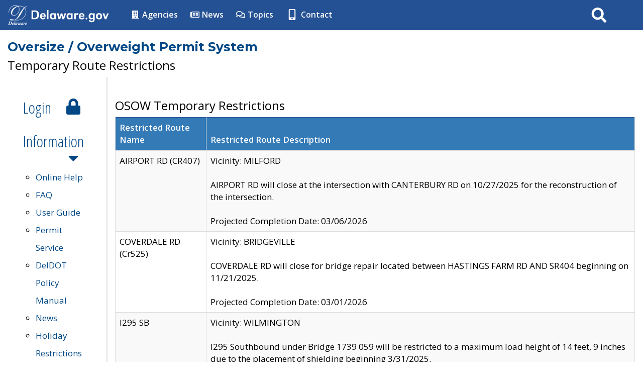

--- FILE ---
content_type: text/html; charset=UTF-8
request_url: https://deldot.gov/osow/application/temprestrictions;jsessionid=PXoLk4uC0ISLkak7bpGC5gcvw4huJY2GrF6fVttqM7B4BcvYBLMh!-1621779231
body_size: 42538
content:

<!-- TURN CLF FEATURES ON/OFF BY CHANGING VALUE TO "On" or "Off" -->











<!-- ENTER PAGE TITLE BELOW BY CHANGING VALUE TO THE PAGE TITLE (This will auto-populate the Title Tag and Page Titles)-->


<!--DO NOT MODIFY BELOW - FOR DYNAMIC CONTENT-->

	
	
	
 <!--DO NOT MODIFY ABOVE - FOR DYNAMIC CONTENT-->
<!DOCTYPE html>
<html lang="en">
<head>
    <meta charset="utf-8">
    <meta http-equiv="X-UA-Compatible" content="IE=edge">
	<meta http-equiv="Cache-Control" content="no-cache, no-store, must-revalidate" />
	<meta http-equiv="Pragma" content="no-cache" />
	<meta http-equiv="Expires" content="0" />
    <meta name="viewport" content="width=device-width, initial-scale=1.0">

    <!-- description and page title -->
    <meta name="description" CONTENT="  Oversize / Overweight Permit System , DelDOT, Delaware Department of Transportation, Delaware">
    <meta name="author" content="The State of Delaware - Department Of Transportation">
<title>  Oversize / Overweight Permit System  - Delaware Department of Transportation - State of Delaware</title>
    <!-- Header Include File -->
    <!-- Favorites Icon -->
        <link rel="shortcut icon" type="image/x-icon" href="/CLF4/agency/img/favicon.ico">

    <!-- Bookmarklets Icon -->
    	<link rel="apple-touch-icon" sizes="57x57" href="/CLF4/agency/img/apple-icon-57x57.png">
    <link rel="apple-touch-icon" sizes="60x60" href="/CLF4/agency/img/apple-icon-60x60.png">
    <link rel="apple-touch-icon" sizes="72x72" href="/CLF4/agency/img/apple-icon-72x72.png">
    <link rel="apple-touch-icon" sizes="76x76" href="/CLF4/agency/img/apple-icon-76x76.png">
    <link rel="apple-touch-icon" sizes="114x114" href="/CLF4/agency/img/apple-icon-114x114.png">
    <link rel="apple-touch-icon" sizes="120x120" href="/CLF4/agency/img/apple-icon-120x120.png">
    <link rel="apple-touch-icon" sizes="144x144" href="/CLF4/agency/img/apple-icon-144x144.png">
    <link rel="apple-touch-icon" sizes="152x152" href="/CLF4/agency/img/apple-icon-152x152.png">
    <link rel="apple-touch-icon" sizes="180x180" href="/CLF4/agency/img/apple-icon-180x180.png">
    <link rel="icon" type="image/png" sizes="192x192" href="/CLF4/agency/img/android-icon-192x192.png">
    <link rel="icon" type="image/png" sizes="32x32" href="/CLF4/agency/img/favicon-32x32.png">
    <link rel="icon" type="image/png" sizes="96x96" href="/CLF4/agency/img/favicon-96x96.png">
    <link rel="icon" type="image/png" sizes="16x16" href="/CLF4/agency/img/favicon-16x16.png">
    <link rel="manifest" href="/CLF4/agency/img/manifest.json">
    <meta name="msapplication-TileColor" content="#ffffff">
    <meta name="msapplication-TileImage" content="/CLF4/agency/img/ms-icon-144x144.png">
    <meta name="theme-color" content="#ffffff">

    <!-- Core CSS
    ================================================== -->
	    <!-- Bootstrap Core CSS CDN -->
	<!--<link href="//maxcdn.bootstrapcdn.com/bootstrap/3.3.7/css/bootstrap.min.css" rel="stylesheet" integrity="sha384-BVYiiSIFeK1dGmJRAkycuHAHRg32OmUcww7on3RYdg4Va+PmSTsz/K68vbdEjh4u" crossorigin="anonymous">-->
	<link href="/CLF4/state/css/bootstrap.css" rel="stylesheet">

    <!-- Custom Styles for Header and Footer CLF4 -->
    <link href="/CLF4/state/css/CLF_styles.css" rel="stylesheet" type='text/css'>

    <!-- Retina Display LESS Styles -->
    <link href="/CLF4/state/css/retina.less" rel="stylesheet" type='text/css'>

    <!-- CSS Animations Styles -->
    <link href="/CLF4/state/css/animate.min.css" rel="stylesheet" type='text/css'>

    <!-- Body Font Styles (From Google.com/fonts) -->
	   <link href='//fonts.googleapis.com/css?family=Open+Sans:300,400,600' rel='stylesheet' type='text/css'>
   <link href='//fonts.googleapis.com/css?family=Open+Sans+Condensed:300' rel='stylesheet' type='text/css'>
   <link href='//fonts.googleapis.com/css?family=Montserrat:400,700' rel='stylesheet' type='text/css'>

    <!-- Core JavaScript
    ================================================== -->
	    <script src="https://code.jquery.com/jquery-3.7.1.min.js" integrity="sha256-/JqT3SQfawRcv/BIHPThkBvs0OEvtFFmqPF/lYI/Cxo=" crossorigin="anonymous"></script>
    <script src="/CLF4/state/js/jquery.easing.1.3.js"></script>
    <script src="/CLF4/state/js/jquery.smooth-scroll.min.js"></script>
    <script src="/CLF4/state/js/jquery.inview.min.js"></script>
    <script src="https://code.jquery.com/jquery-migrate-1.4.1.min.js" integrity="sha256-SOuLUArmo4YXtXONKz+uxIGSKneCJG4x0nVcA0pFzV0="crossorigin="anonymous"></script>
    <!-- ready scripts -->
    <!--[if IE 9]>
    <script src="/CLF4/state/js/ready_ie9.js"></script>
    <![endif]-->

    <!--[if !IE]> -->
    <script src="/CLF4/state/js/ready.js"></script>
    <script src="/CLF4/agency/js/agencyready.js"></script>
    <!-- <![endif]-->
	
    <!-- Bootstrap Core JS CDN -->
	<script src="//maxcdn.bootstrapcdn.com/bootstrap/3.3.7/js/bootstrap.min.js" integrity="sha384-Tc5IQib027qvyjSMfHjOMaLkfuWVxZxUPnCJA7l2mCWNIpG9mGCD8wGNIcPD7Txa" crossorigin="anonymous"></script>

    <!-- Read Speaker -->
    <!--<script src="http://f1.na.readspeaker.com/script/7262/ReadSpeaker.js?pids=embhl" type="text/javascript"></script>-->
	
    <!-- Font Awesome Icons -->
	<!--<script src="//use.fontawesome.com/286d1d04da.js"></script> Changed by GIC 05/24/2018 - see new code below-->
	<!--<script>FontAwesomeConfig = { searchPseudoElements: true };</script>-->
	<!-- Font Awesome Icons -->
	<script src="https://use.fontawesome.com/releases/v5.1.0-6/js/all.js"></script>
	<script src="https://use.fontawesome.com/releases/v5.1.0-6/js/v4-shims.js"></script>
	<script src="/CLF4/agency/js/cacheBuster.js"></script>
	<script src="/CLF4/agency/js/deldot-svg-inline.js"></script>

<!-- BEGIN GOOGLE ANALYTICS CODE /* Do Not Remove */ -->
    
<!--<script>
  (function(i,s,o,g,r,a,m){i['GoogleAnalyticsObject']=r;i[r]=i[r]||function(){
  (i[r].q=i[r].q||[]).push(arguments)},i[r].l=1*new Date();a=s.createElement(o),
  m=s.getElementsByTagName(o)[0];a.async=1;a.src=g;m.parentNode.insertBefore(a,m)
  })(window,document,'script','//www.google-analytics.com/analytics.js','ga');

  ga('create', 'UA-8422512-1', 'auto');
  ga('send', 'pageview');

</script>-->


<!-- Google tag (gtag.js) -->
<script async src="https://www.googletagmanager.com/gtag/js?id=UA-8422512-1"></script>
<script>
    window.dataLayer = window.dataLayer || [];

    function gtag() {
        dataLayer.push(arguments);
    }

    gtag('js', new Date());

    gtag('config', 'UA-8422512-1');
</script>
<!-- END GOOGLE ANALYTICS CODE /* Do Not Remove */ -->

    <!-- Custom Styles for Agency Web Page -->
        <link href="/CLF4/agency/css/CLF_agency_styles.css" rel="stylesheet" type="text/css">
    
	<link href="/CLF4/agency/css/CLF4-FeatureSwitches/agencyAlertBar.css" rel="stylesheet">



	<link href="/CLF4/agency/css/CLF4-FeatureSwitches/agencyTopNav.css" rel="stylesheet">



	<link href="/CLF4/agency/css/CLF4-FeatureSwitches/agencyBanner.css" rel="stylesheet">







	<link href="/CLF4/agency/css/CLF4-FeatureSwitches/agencyPageBanner.css" rel="stylesheet">



	<link href="/CLF4/agency/css/CLF4-FeatureSwitches/agencyFullPageWidth.css" rel="stylesheet">















	
	
	<link href="/CLF4/agency/css/CLF4-FeatureSwitches/agencyRtNav.css" rel="stylesheet">










	<link rel="stylesheet" href="/CLF4/agency/css/print.css" type="text/css" media="print"> 
<!--ENTER CUSTOM PAGE CSS/JS NEEDED WITHIN HEAD TAG -->
<script type="text/javascript" src="/osow/ruxitagentjs_ICA7NVfhqrux_10327251022105625.js" data-dtconfig="app=ea7c4b59f27d43eb|owasp=1|featureHash=ICA7NVfhqrux|rdnt=1|uxrgce=1|cuc=ft49kqy1|mel=100000|expw=1|dpvc=1|md=mdcc1=a.appMainClientUser|lastModification=1765212306081|tp=500,50,0|srbbv=2|agentUri=/osow/ruxitagentjs_ICA7NVfhqrux_10327251022105625.js|reportUrl=/osow/rb_bf23305efg|rid=RID_-373778912|rpid=997532156|domain=deldot.gov"></script><link rel="stylesheet" type="text/css" href="/CLF4Apps/osow/css/osow.css">
<link rel="stylesheet" href="/CLF4Apps/osow/css/form.css">
<link rel="stylesheet" href="/CLF4/agency/js/plugins/tooltip/tooltip.css" >
<script type="text/javascript" src="/CLF4/agency/js/plugins/tooltip/tooltip.js"></script>
<script type="text/javascript" src="/CLF4Apps/osow/js/divToggle.js"></script>
<script type="text/javascript" src="/CLF4Apps/osow/js/initcleanup.js"></script>
<link rel="stylesheet" type="text/css" href="/CLF4Apps/osow/plugins/calendar/calendar-system-modified.css">
<script type="text/javascript" src="/CLF4Apps/osow/plugins/calendar/calendar-modified.js"></script>
<script type="text/javascript" src="/CLF4Apps/osow/plugins/calendar/calendar-en.js"></script>
<script type="text/javascript" src="/CLF4Apps/osow/plugins/calendar/calendar-setup.js"></script>
<script type="text/javascript" src="/CLF4Apps/osow/plugins/calendar/calendar-handler.js"></script>
<!--END CUSTOM PAGE CSS/JS NEEDED WITHIN HEAD TAG -->
</head>
<body onunload="_cleanup();" onLoad="_init();">
<!--FOR SCREEN READERS TO SKIP TO CONTENT-->
<!--<a href="#main_header" class="sr-only">Skip to main content</a>-->
<a class="skip-main" href="#main_header">Skip to Content</a>
<a class="skip-main" href="#agencyFooter">Skip to Navigation</a>
<!--END FOR SCREEN READERS TO SKIP TO CONTENT-->

<!-- BEGIN GOOGLE ANALYTICS TAG MANAGER /* Do Not Remove */ -->
 
<!-- Google Tag Manager -->
<noscript><iframe src="//www.googletagmanager.com/ns.html?id=GTM-TV6ZHP"
height="0" width="0" style="display:none;visibility:hidden"></iframe></noscript>
<script>(function(w,d,s,l,i){w[l]=w[l]||[];w[l].push({'gtm.start':
new Date().getTime(),event:'gtm.js'});var f=d.getElementsByTagName(s)[0],
j=d.createElement(s),dl=l!='dataLayer'?'&l='+l:'';j.async=true;j.src=
'//www.googletagmanager.com/gtm.js?id='+i+dl;f.parentNode.insertBefore(j,f);
})(window,document,'script','dataLayer','GTM-TV6ZHP');</script>
<!-- End Google Tag Manager -->

<!-- END GOOGLE ANALYTICS TAG MANAGER /* Do Not Remove */ -->

<!-- BEGIN STATE FIXED MAIN NAV BAR /* Do Not Modify */ -->
    <!-- Fixed navbar -->
    <div class="navbar navbar-default navbar-fixed-top" role="navigation">
      <div class="container-nav">
        <div class="navbar-header">
          <a href="http://delaware.gov" target="_blank"><img src="/CLF4/state/img/delaware_global_d.png" alt="The Delaware.gov logo" class="border_none delaware_d_logo" /></a>
          <a href="http://delaware.gov" target="_blank"><img src="/CLF4/state/img/delaware_global_text.png" alt="Delaware.gov - The Offical Website of the First State" class="border_none delaware_text" /></a>
        </div>
        <ul class="nav masthead-nav hidden-xs">
          <li><a href="http://delaware.gov/topics/agencylist_alpha" target="_blank"><i class="fa fa-building fa-fw"></i> Agencies</a></li>
          <li><a href="http://news.delaware.gov" target="_blank"><i class="fa fa-newspaper-o fa-fw"></i> News</a></li>
          <li><a href="http://delaware.gov/topics" target="_blank"><i class="fa fa-comments-o fa-fw"></i> Topics</a></li>
          <li><a href="http://delaware.gov/help/degov-contact.shtml" target="_blank"><i class="fa fa-mobile fa-fw fa-lg"></i> Contact</a></li>
        </ul>

    <!--[if !IE 8]><!-->
        <div id="sb-search-main" class="sb-search-main pull-right">
            <form id="search_form" name="search_form" role="search" action="/search/" method="post" >
                <input class="sb-search-main-input" placeholder="Search DelDOT" type="text" value="" name="search-main" id="search-main" />
                <label for="search-main">Search</label>
                <input class="sb-search-main-submit" name="searchButton" id="searchButton" type="submit" value="Search" />
                <span class="sb-icon-main-search"><i class="fa fa-search fa-fw"></i></span>
            </form>
        </div>
        <!--<![endif]-->

        <!--[if IE 8 ]>
        <div id="sb-search-main" class="sb-search-main pull-right">
            <form action="/search/" method="post" >
                <input class="sb-search-main-input" placeholder="Search for DelDOT" type="text" value="" name="search-main" id="search-main" />
                <label for="search-main">Search</label>
                <input class="sb-search-main-submit" type="submit" value="" />
                <span class="sb-icon-main-search"><i class="fa fa-search fa-fw"></i></span>
            </form>
        </div>
        <![endif]-->
      </div>
    </div>
<!-- END STATE FIXED MANIN NAV BAR /* Do Not Modify */  -->

<!-- EMERGENCY NOTIFICATION SYSTEM (ENS) AREA -->
<!-- Uncomment to use this section to use in emergency situations, when finished comment it out again to make it disappear -->

<!--DO NOT EDIT THE LINE ABOVE-->


<!--DO NOT EDIT THE LINE BELOW-->

<div id="ens" class="alert notifications">
    <div class="container" id="pageBanner">
        <div class="col-xs-9 ticker">
            <ul class="advisories">
            
            </ul>
        </div>
        <div class="col-xs-2 notification-count"></div>
       <!--<div class="col-xs-1"> <a class="close" data-dismiss="alert" aria-label="Close"><span aria-hidden="true"><i class="fa fa-times fa-fw" style="color:#fff!important;vertical-align:sub;"></i></span></a></div>-->
       </div>

</div>

<div id="events-notifications" class="events notifications">
    <div class="container" id="eventBanner">
        <div class="col-xs-12">
            <ul class="special-events">
            
            </ul>
        </div>
    </div>

</div>
<!-- END EMERGENCY NOTIFICATION AREA -->

<!-- AGENCY TOP NAVIGATION -->
  <div id="cssmenuTop" data-spy="affix" data-offset-top="60" class="affix">
  <div id="cssmenu">
    <ul>
      <li class="ui-icon-home"><a href="/"><img id="menuLogo" src="/CLF4/agency/img/logo/DelDOT_Logo.svg" alt="Delaware Department of Transportation (DelDOT)" class="nav_logo deldot-svg" /><span class="nav_home">DelDOT Home</span></a></li>
      <li class="ui-tabs-nav has-sub"><a title="About">About</a>
        <ul>
          <!--<li><a href="/About/secretary/index.shtml">Secretary</a></li>-->
          <li><a href="/About/deldot/index.shtml?dc=history">History</a></li>
          <li><a href="/About/deldot/index.shtml">Mission/Vision</a></li>
          <li><a href="/About/deldot/index.shtml?dc=excellence">Excellence</a></li>
          <li><a href="/About/divisions/index.shtml">Divisions</a></li>
          <li><a href="/About/secretary/">DelDOT Leadership</a></li>
          <li><a href="/About/employment/index.shtml">Employment</a></li>
		  <li><a href="/About/faqs/index.shtml">FAQ's</a></li>
          <li><a href="/About/contact_info/index.shtml#horizontalTab2">Offices</a></li>
		  <li><a href="/About/workers_memorial/index.shtml">Workers Memorial</a></li>
        </ul>
      </li>
      <li class="ui-tabs-nav has-sub"><a title="Citizen">Citizen</a>
        <ul>
          <li><a href="/About/news/index.shtml">News</a></li>
          <li><a href="https://deldot.gov/About/publicevents/workshops/">Public Meetings/Workshops</a></li>
          <li><a href="/map/">Travel Map</a></li>
		  <li><a href="/Traffic/travel_advisory/index.shtml">Live Traffic</a></li>
		  <li><a href="/About/faqs/index.shtml">FAQ's</a></li>
          <li><a href="/Programs/index.shtml">Programs</a></li>
          <li><a href="/information/projects/">Projects</a></li>
          <li><a href="/Publications/index.shtml">Publications</a></li>
          <li><a href="/feedback/">Comment Form</a></li>
       
        </ul>
      </li>
      <li class="ui-tabs-nav has-sub"><a title="Business">Business</a>
        <ul>
          <li><a href="/Business/index.shtml">Doing Business</a></li>
		  <li><a href="/About/news/index.shtml">News</a></li>
          <li><a href="/Programs/index.shtml">Programs</a></li>
          <li><a href="/information/projects/">Projects</a></li>
          <li><a href="/Publications/index.shtml">Publications</a></li>
          <li><a href="/Business/bids/index.shtml?dc=const_proj_bid_info">Bids</a></li>
		  <li><a href="/Traffic/index.shtml">Traffic</a></li>
        </ul>
      </li>
      <li class="ui-tabs-nav has-sub"><a title="Service">Services</a>
		<ul>
		  <li><a href="/OnlineServices/index.shtml">Online Services</a></li>
		</ul>
	  </li>
    <li class="ui-tabs-nav has-sub"><a title="Employment">Employment</a>
      <ul>
        <li><a href="https://www.jobapscloud.com/DE/?Keyword=&Loc=&DeptNumber=5500&OccList=&JobType=&KeywordFullText=0">DelDOT Current Job Postings</a></li>
        <li><a href="https://deldot.gov/About/employment/index.shtml?dc=recruitment">Engineering Career Opportunities</a></li>
        <li><a href="https://www.jobapscloud.com/DE/sup/bulpreview.asp?R1=010523&R2=MXCC14&R3=550800">Engineering Internship</a></li>
        <li><a href="https://deldot.gov/About/employment/index.shtml?dc=career">Exciting Careers in Transportation</a></li>
        <li><a href="/Business/snowIce/index.shtml">Snow & Ice Maintenance Program</a></li>
        <li><a href="/About/employment/index.shtml">Employment Resources</a></li>
      </ul>
    </li>
      <li class="ui-tabs-nav has-sub"><a title="Contact">Contacts</a>
        <ul>
          <li><a href="/About/contact_info/index.shtml">Contacts</a></li>
          <li><a href="/OnlineServices/foia/index.shtml">FOIA</a></li>
        </ul>
      </li>
	  <li class="ui-tabs-nav"><a class="gtranslate" href="#">Translate</a></li>
    </ul>
  <div id="agencyitems">
      <a href="http://delaware.gov"><img src="/CLF4/state/img/delaware_global_d_blue.png" class="logo_fade hidden-xs" alt="Delaware 'D' logo" />
      <img src="/CLF4/state/img/delaware_global_text_blue.png" class="delaware_fade" alt="Delaware.gov logo" /></a>
      <p class="menu_text">DelDOT Menu</p>

    <!--[if !IE 8]><!-->
      <div id="sb-search" class="sb-search pull-right">
        <form id="agency-search" name="agency-search" role="search">
          <input class="sb-search-input" placeholder="Search for agencies, services, and more..." type="text" value="" name="agency-search-main" id="agency-search-main" />
          <label>Search</label>
          <input class="sb-search-submit" name="agencySearchButton" id="agencySearchButton" type="submit" value="Search" />
          <span class="sb-icon-search"><i class="fa fa-search fa-fw"></i></span>
        </form>
      </div>
    
      <!--<![endif]-->   
    
      <!--[if IE 8 ]>
      <div id="sb-search" class="sb-search pull-right">
        <form>
          <input class="sb-search-input" placeholder="Search for agencies, services, and more..." type="text" value="" name="search" id="search" />
          <label>Search</label>
          <input class="sb-search-submit" type="submit" value="" />
          <span class="sb-icon-search"><i class="fa fa-search fa-fw"></i></span>
        </form>
      </div>
      <![endif]-->
    </div>
  </div>
<!-- AGENCY NAME -->

  <div class="agency-name">
	<h4 class="deldot-blue">Delaware Department of Transportation</h4>
  </div>

<!-- END AGENCY NAME -->
</div>

<div class="offset-div"></div>
<!-- END AGENCY TOP NAVIGATION -->

<!-- BEGIN BANNER IMAGE -->
<div id="agencyBanner" class="hero-image">
  <div class="hero-text">
    <!--<h1 class="animated fadeInDownBig">Excellence in Transportation</h1>
	<h3><span class="animated zoomIn delay-1250">Every Trip</span> <span class="animated zoomIn delay-1750">&diams; Every Mode</span> <span class="animated zoomIn delay-2500">&diams; Every Dollar</span> <span class="animated zoomIn delay-3250">&diams; Everyone</span></h3>-->
  </div>
</div>
<!-- END BANNER IMAGE -->

<!-- BEGIN GOOGLE TRANSLATE -->
<div id="gtranslate" class="alert alert-warning" style="display: none;">
<a href="#" type="button" class="close gtranslate" aria-label="Close"><span aria-hidden="true"><i class="fa fa-times fa-fw"></i></span></a>
<div id="google_translate_element"></div>
</div>
<script type="text/javascript">
	function googleTranslateElementInit() {
	  new google.translate.TranslateElement({pageLanguage: 'en', layout: google.translate.TranslateElement.FloatPosition.TOP_LEFT, autoDisplay: true}, 'google_translate_element');
}
</script><script type="text/javascript" src="//translate.google.com/translate_a/element.js?cb=googleTranslateElementInit"></script>


<!-- END GOOGLE TRANSLATE -->
<!-- B E G I N M A I N C O N T E N T -->
<!--Begin Page Title NOTE: Enter title at top of code - Do Not Modify Below-->
<div class="container" id="main_header">
<div class="row osowTop">
<div><h1>  Oversize / Overweight Permit System </h1></div>
<div id="lftTop" class="col-md-4 ">
<div> <header>
<h3> Temporary Route Restrictions </h3>
</header>
</div>
</div>
<div id="ctrTop" class="col-md-4 text-center">
</div>
<div id="rtTop" class="col-md-4 text-right">
</div>
</div>
</div>
<!--End Page Title NOTE: Enter title at top of code - Do Not Modify Above-->
<!-- BEGIN PAGE BANNER IMAGE -->
<div class="container" id="pageBanner">
	<!--<img class="img-responsive" src="http://placehold.it/1170x300" />-->
</div>
<!-- END PAGE BANNER IMAGE -->

<div class="container" id="main_content"><!-- BEGIN MAIN CONTENT CONTAINER -->
    <div class="row">
<!-- BEGIN: SITE NAVIGATION -->
<div class="col-md-2" id="leftCol" >
<div class="panel-group" id="accordion">
<div class="panel sectionmenu_panel">
<div class="panel-heading">
<h2 class="panel-title"><a data-toggle="collapse" data-parent="#accordion" data-target="#collapseOne" class="agency_nav" >
<strong><i class="fa fa-align-justify fa-fw fa-1x" aria-hidden="true"></i>
Menu </strong></a></h2>
</div>
<div id="collapseOne" >
<div class="panel-body" id="clf_nav">
<ul class="nav nav-stacked nav-pills-clf" id="agency_sidebar">
<li><a href="/osow/application/login"><h2>Login <i class="fa fa-lock fa-fw fa-pull-right" aria-hidden="true"></i></h2></a></li>
<li class="toplevel"><a data-toggle="collapse" data-parent="#sidebar" href="#InformationMenu"><h2>Information <i class="fa fa-caret-down fa-fw fa-pull-right" aria-hidden="true"></i></h2></a>
<ul id="InformationMenu" >
<li><a title="Hauling Permits Online Help" href="/osow/application/help;jsessionid=_n31TIM1rX7wALmdvrw_uh1BwA76W_EcQ5D6IETHTy9y4AoMyQYF!-1134157231">Online Help</a><br/> </li>
<li><a title="Frequently Asked Questions" href="/osow/application/faq;jsessionid=_n31TIM1rX7wALmdvrw_uh1BwA76W_EcQ5D6IETHTy9y4AoMyQYF!-1134157231">FAQ</a><br/></li>
<li><a title="User Guide" href="/osow/application/guide;jsessionid=_n31TIM1rX7wALmdvrw_uh1BwA76W_EcQ5D6IETHTy9y4AoMyQYF!-1134157231">User Guide</a><br/></li>
<li><a title="Permit Service" href="/osow/application/permitservice;jsessionid=_n31TIM1rX7wALmdvrw_uh1BwA76W_EcQ5D6IETHTy9y4AoMyQYF!-1134157231">Permit Service</a><br/></li>
<li><a title="DelDOT Policy Manual" href="/osow/application/policy;jsessionid=_n31TIM1rX7wALmdvrw_uh1BwA76W_EcQ5D6IETHTy9y4AoMyQYF!-1134157231">DelDOT Policy Manual</a><br/></li>
<li><a title="News" href="/osow/application/news;jsessionid=_n31TIM1rX7wALmdvrw_uh1BwA76W_EcQ5D6IETHTy9y4AoMyQYF!-1134157231">News</a><br/></li>
<li><a title="Holiday Restrictions" href="/osow/application/holiday/restrictions;jsessionid=_n31TIM1rX7wALmdvrw_uh1BwA76W_EcQ5D6IETHTy9y4AoMyQYF!-1134157231">Holiday Restrictions</a><br/></li>
<li><a href="https://deldot.gov/bridgerestrictions/index.shtml" target="BridgeRestrictions">Bridge Restrictions</a><br></li>
<li><a title="Permanent Route Restrictions" href="/osow/application/permrestrictions;jsessionid=_n31TIM1rX7wALmdvrw_uh1BwA76W_EcQ5D6IETHTy9y4AoMyQYF!-1134157231">Permanent Route Restrictions</a><br/></li>
<li><a title="Temporary Route Restrictions" href="/osow/application/temprestrictions;jsessionid=_n31TIM1rX7wALmdvrw_uh1BwA76W_EcQ5D6IETHTy9y4AoMyQYF!-1134157231">Temporary Route Restrictions</a><br/></li>
<li><a title="State Police Escort Information" href="/osow/application/dspescort;jsessionid=_n31TIM1rX7wALmdvrw_uh1BwA76W_EcQ5D6IETHTy9y4AoMyQYF!-1134157231">DSP Escort Information</a><br /></li>
<li><a title="Fillable Forms" href="/osow/application/forms;jsessionid=_n31TIM1rX7wALmdvrw_uh1BwA76W_EcQ5D6IETHTy9y4AoMyQYF!-1134157231">Forms</a><br /></li>
<li><a title="Contact Us" href="/osow/application/contactus;jsessionid=_n31TIM1rX7wALmdvrw_uh1BwA76W_EcQ5D6IETHTy9y4AoMyQYF!-1134157231">Contact Us</a><br/></li>
</ul>
</li>
</ul>
</div>
</div>
</div>
</div>
<br />
</div>
<script>
$(document).ready(function() {
/*if ($(window).width() > 768) {
$(document).ready(function() {
$('#Tools').collapse('show');
$('#Administration').collapse('show');
$('#InformationMenu').collapse('show');
});
} else {*/
if ($(window).width() < 768) {
$(document).ready(function() {
$('#accordion').removeClass('agency_nav').addClass('agency_nav collapsed');
$('#accordion').attr('aria-expanded', function(i, attr){ return false;} );
$('#collapseOne').removeClass('collapse in').addClass('collapse');
$('#collapseOne').attr('aria-expanded', function(i, attr){ return false;} );
$('.toplevel').find($(".fa")).removeClass('fa-caret-down').addClass('fa-caret-right');
$('#Tools').collapse('hide');
$('#Administration').collapse('hide');
$('#InformationMenu').collapse('hide');
});
}
});
</script>
<!-- END: SITE NAVIGATION -->
        <div class="col-md-10" id="main-content">
            <!--[type=HTMLEDIT name="Content"]-->
<!--BEGIN - ENTER and EDIT MAIN CONTENT BELOW THIS LINE -->
<br />
<h3>OSOW Temporary Restrictions</h3>
<div id="osowTempRestrictions" class="table-reponsive">
<table class="table table-striped table-bordered table-hover">
<thead>
<tr>
<th class="tempName">Restricted Route Name</th>
<th class="tempDesc">Restricted Route Description</th>
</tr>
</thead>
<tbody class="tempRestrictions">
<tr>
<td class="tempName">AIRPORT RD (CR407)</td>
<td class="tempDesc">Vicinity: MILFORD<br><br>AIRPORT RD will close at the intersection with CANTERBURY RD on 10/27/2025 for the reconstruction of the intersection.<br><br>Projected Completion Date: 03/06/2026</td>
</tr>
<tr>
<td class="tempName">COVERDALE RD (Cr525)</td>
<td class="tempDesc">Vicinity: BRIDGEVILLE<br><br>COVERDALE RD will close for bridge repair located between HASTINGS FARM RD AND SR404 beginning on 11/21/2025.<br><br>Projected Completion Date: 03/01/2026</td>
</tr>
<tr>
<td class="tempName">I295 SB</td>
<td class="tempDesc">Vicinity: WILMINGTON<br><br>I295 Southbound under Bridge 1739 059 will be restricted to a maximum load height of 14 feet, 9 inches due to the placement of shielding beginning 3/31/2025.<br><br>This will affect loads moving to I95 Northbound, I95 Southbound and SR141 Northbound.<br><br>Projected Completion Date: 3/31/2026</td>
</tr>
<tr>
<td class="tempName">I495 SB RAMP TO I295 NB</td>
<td class="tempDesc">Vicinity: WILMINGTON<br><br>I495 Southbound ramp to I295 Northbound is restricted to a maximum load width of 13 feet due to ramp improvements.<br><br>Temporary shielding has been placed under Bridge 1738 059 resulting in a height reduction of 14 feet, 6 inches along this route.<br><br>Projected Completion Date: 6/30/2026</td>
</tr>
<tr>
<td class="tempName">I495 SOUTHBOUND (BRIDGE 1 800 060)</td>
<td class="tempDesc">BRIDGE 1-800-060, I495 SOUTHBOUND DIRECTLY TO I95 SOUTHBOUND OR I295 NORTHBOUND IS CLOSED. <br><br>FOR TRAVEL TO I95 SOUTHBOUND, LOAD WILL USE EXIT 5 A-B (SR141 TOWARDS NEWPORT, NEW CASTLE) FROM I495 SOUTHBOUND. LOAD WILL THEN MERGE ONTO I95 SOUTHBOUND USING THE EXTREME RIGHT HAND LANE.<br><br>FOR TRAVEL TO I295 NORTHBOUND, LOAD WILL USE EXIT 1 (US13 TOWARDS WILMINGTON, DOVER) FROM I495 SOUTHBOUND. LOAD WILL THEN MERGE ONTO THE I295 NORTHBOUND RAMP FROM US13 SOUTHBOUND.<br><br>Proposed Completion Date: 12/31/2026</td>
</tr>
<tr>
<td class="tempName">I95 NB</td>
<td class="tempDesc">Vicinity: WILMINGTON<br><br>I95 Northbound under Bridge 1-738 059 (I95 SB Ramp to I295 NB) is restricted to a maximum load width of 24 feet due to the placement of pinned barrier.<br><br>Projected Completion Date: 03/28/2026</td>
</tr>
<tr>
<td class="tempName">I95 NB RAMP TO SR896</td>
<td class="tempDesc">Vicinity: NEWARK<br>I95 Northbound ramp to SR896 Southbound is closed for ramp reconfiguration.<br>Proposed Completion Date: 05/20/2026
<br><br>
Vicinity: NEWARK<br>I95 Northbound ramp to SR896 Northbound is closed for ramp reconfiguration.<br>Proposed Completion Date: 05/20/2026</td>
</tr>
<tr>
<td class="tempName">I95 SB RAMP TO I295 NB (EXIT 5C)</td>
<td class="tempDesc">Vicinity: WILMINGTON<br><br>I95 Southbound ramp to I295 Northbound (Exit 5C) is restricted to a maximum load width of 13 feet due to ramp improvements.<br><br>Temporary shielding has been placed under Bridge 1738 059 resulting in a height reduction of 14 feet, 6 inches along this route. This restriction will be in place until March, 2026.<br><br>Projected Completion Date: 4/30/2026</td>
</tr>
<tr>
<td class="tempName">KENTON RD (CR104)</td>
<td class="tempDesc">Vicinity: DOVER<br><br>KENTON RD will close for road improvements beginning 4/8/2025 located between SR8 and COLLEGE RD.<br><br>Projected Completion Date: 02/15/2026</td>
</tr>
<tr>
<td class="tempName">RIFLE RANGE RD (CR545)</td>
<td class="tempDesc">Vicinity: BRIDGEVILLE<br><br>RIFLE RANGE RD will close on 01/05/2026 for gas line maintenance located between US13 and TATMAN FARM RD.<br><br>Projected Completion Date: 01/23/2026</td>
</tr>
<tr>
<td class="tempName">S PARK DR</td>
<td class="tempDesc">Vicinity: WILMINGTON<br><br>S PARK DR will close on 11/03/2025 located between N VAN BUREN ST and LOVERING AVE.<br><br>Projected Completion Date: 02/02/2026</td>
</tr>
<tr>
<td class="tempName">S WEST ST</td>
<td class="tempDesc">Vicinity: DOVER<br><br>S WEST ST will close on 01/26/2026 for crossroad pipe replacement located between W NORTH ST and BANK LN.<br><br>Projected Completion Date: 02/09/2026</td>
</tr>
<tr>
<td class="tempName">SOUTH ST</td>
<td class="tempDesc">Vicinity: CAMDEN<br><br>SOUTH ST will close on 01/23/2026 for utility work located between S MAIN ST and WESLEY ST.<br><br>Projected Completion Date: 01/30/2026</td>
</tr>
<tr>
<td class="tempName">SR1 (COASTAL HIGHWAY) NB & SB UNDER SR36</td>
<td class="tempDesc">Vicinity: MILFORD<br><br>SR1 Northbound and Southbound, under SR36 (Bridge 3002-036), will be restricted to a maximum height of 14 feet, 6 inches on 01/12/2026, due to the placement of self containment for bridge painting.<br><br>Projected Completion Date: 02/16/2026</td>
</tr>
<tr>
<td class="tempName">SR15 (CANTERBURY RD)</td>
<td class="tempDesc">Vicinity: MILFORD<br><br>CANTERBURY RD will close at the intersection of AIRPORT RD on 11/24/2025 for the reconstruction of the intersection.<br><br>Projected Completion Date: 03/06/2026</td>
</tr>
<tr>
<td class="tempName">SR896 NB</td>
<td class="tempDesc">Vicinity: NEWARK<br><br>SR896 Northbound, has a maximum width restriction of 11 feet due to the placement of pinned barrier located between I95 and WELSH TRACT RD.<br><br>Projected Completion Date: 02/20/2026</td>
</tr>
<tr>
<td class="tempName">SR896 RAMP TO I95 SB</td>
<td class="tempDesc">Vicinity: NEWARK<br><br>SR896 RAMP TO I95 Southbound is closed for ramp reconfiguration.<br><br>Detour, please use 896 - 4 - 273 - 95 - ect<br><br>Proposed Completion Date: 04/30/2026</td>
</tr>
<tr>
<td class="tempName">SR896 SB</td>
<td class="tempDesc">Vicinity: NEWARK<br><br>SR896 Southbound, has a maximum width restriction of 12 feet, 4 inches, due to the placement of pinned barrier located between I95 and WELSH TRACT RD .<br><br>Projected Completion Date: 02/20/2026</td>
</tr>
<tr>
<td class="tempName">SR9 (5th St)</td>
<td class="tempDesc">Vicinity: DELAWARE CITY<br><br>SR9 will close on 10/15/2025 at the bridge over Dragon Creek, located between CLARKS CORNER RD and CLINTON ST <br><br>Projected Completion Date: 3/23/2026</td>
</tr>
<tr>
<td class="tempName">SR92 (THOMPSONS BRDGE RD)</td>
<td class="tempDesc">Vicinity: WILMINGTON<br><br>SR92 will close for hazardous tree removal on 02/09/2026 located between ADAMS DAM RD and WOODLAWN RD.<br><br>Projected Completion Date: 02/11/2026</td>
</tr>
<tr>
<td class="tempName">US113 NB (DUPONT BLVD)</td>
<td class="tempDesc">Vicinity: MILFORD<br><br>US113 Northbound will be restricted to a maximum load width of 11 feet on 09/21/2025 for the placement of pinned concrete barrier over the Haven Lake Dam.<br><br>Projected Completion Date: 01/30/2026</td>
</tr>
<tr>
<td class="tempName">US113 SB (DUPONT BLVD)</td>
<td class="tempDesc">Vicinity: MILFORD<br><br>US113 Southbound will be restricted to a maximum load width of 11 feet on 09/21/2025 for the placement of pinned concrete barrier over the Haven Lake Dam.<br><br>Projected Completion Date: 01/30/2026</td>
</tr>
<tr>
<td class="tempName">US13A (FRONT ST)</td>
<td class="tempDesc">Vicinity: SEAFORD<br><br>FRONT ST bridge will close over the Nanticoke River for bridge maintenance and painting on 01/16/2026.<br><br>Projected Completion Date: 04/09/2026</td>
</tr>
</tbody>
</table>
</div>
<div id="osowLoader" class="loaderImage" style="display: none;"><img src="/CLF4Apps/osow/images/spiffygif_48x48.gif" alt="loading data" /></div>
			<!--[END]-->
<!--END - ENTER and EDIT MAIN CONTENT ABOVE THIS LINE -->
			
        </div>
    </div>

    <!--[END]-->
    <br/>
    <br/>
</div><!-- END MAIN CONTENT CONTAINER -->

<!-- E N D   M A I N   C O N T E N T -->
<!-- BEGIN Portal Footer -->
<!-- BEGIN Agency Footer -->
  <div id="agencyFooter">
    <div class="container">
      <div class="row">
        <div class="col-sm-3">
          <a href="/"><img id="footerLogo" src="/CLF4/agency/img/logo/DelDOT_Circle_Logo.svg" alt="DelDOT Logo" class="agencyFooter_logo center-block deldot-svg" /></a><hr class="white" style="margin: 10px 0px;"/>
			<p><strong>Toll Free:</strong> (800) 652 5600<br />
                <strong>In Delaware</strong>: (302) 760 2080<br />
                <strong>Email:</strong> <a href="mailto:dotpublic@delaware.gov?Subject=Email%20from%20DelDOT%20Website%20User" target="_top">dotpublic@delaware.gov</a></p>
                <p>Hearing Impaired Dial 711</p>
        </div>
        <div class="col-sm-3">
		<h4>DELDOT</h4>
          <p><a href="/About/deldot/index.shtml">About DelDOT</a><br />
			<!--<a href="/About/secretary/index.shtml">Secretary Message</a><br />-->
			<a href="/About/news/index.shtml">Press Releases</a><br />
			<a href="/About/divisions/index.shtml">Divisions</a><br />
			<a href="/About/faqs/index.shtml">FAQs</a><br />
			<a href="http://www.dmv.de.gov/" target="_blank">DMV</a> | <a href="http://www.dartfirststate.com/" target="_blank">DART</a> | <a href="http://www.ezpassde.com/" target="_blank">EZPass</a></p>
        </div>
        <div class="col-sm-3">
		<h4>INFORMATION</h4>
          <p><a href="/Programs/bike/biking_in_delaware/">Biking</a><br />
            <a href="/Programs/index.shtml">Programs</a><br />
            <a href="/Business/index.shtml">Doing Business</a><br />
            <a href="/OnlineServices/foia/index.shtml">FOIA Requests</a><br />
            <a href="/environmental/archaeology/index.shtml">Archaeology</a></p>
        </div>
        <div class="col-sm-3">
		<h4>SERVICES</h4>
		  <p><a href="/OnlineServices/index.shtml">Online Services</a><br />
            <a href="/map/index.shtml?tab=TrafficCameras">Live Traffic Camera</a><br />
            <a href="/osow/application/">Oversize Permits</a><br />
            <a href="/Traffic/travel_advisory/index.shtml">Real Time Traffic</a><br />
            <a href="/public.ejs?command=PublicTollRateCalc">Toll Calculator for SR 1</a><br />
            <a href="/Traffic/ReportRoadCondition/index.shtml">Report Road Condition</a></p>
        </div>
      </div>
    </div>
	<div style="text-align:center;padding: 3px 0px"><a href="/Business/ada/index.shtml"><i class="fa fa-wheelchair fa-fw"></i>&nbsp;ADA Information</a></div>
	<div class="pull-right"><a href="#" class="toggle-footer-btn">+</a></div>
  </div>
<!-- END Agency Footer -->

<!-- BEGIN STATE Footer -->
    <div id="footer">
      <div class="container">
        <h1>Government and Services</h1>
        <hr />
        <div class="row">
			<div class="col-sm-3">
				<p><a href="https://governor.delaware.gov">Delaware's Governor</a><br />
				<a href="https://delaware.gov/topics/agencylist_alpha">State Agencies</a><br />
				<a href="https://delaware.gov/topics/yourgovernment">Elected Officials</a><br />
				<a href="https://legis.delaware.gov/">General Assembly</a><br />
				<a href="https://courts.delaware.gov/">Delaware Courts</a><br />
				<a href="https://dhr.delaware.gov/personnel/employee-resources.shtml">State Employees</a><br />
				<a href="https://delaware.gov/topics/municipalities">Cities &amp; Towns</a><br />
				<a href="http://delcode.delaware.gov/">Delaware State Code</a><br />
				<a href="http://regulations.delaware.gov/">State Regulations</a><br />
				<a href="https://firststeps.delaware.gov/">Business First Steps</a></p>
			</div>
			<div class="col-sm-3">
				<p><a href="https://alpha.delaware.gov/phonedirectory/">Phone Directory</a><br />
				<a href="https://delaware.gov/locationsdirectory/">Locations Directory</a><br />
				<a href="https://publicmeetings.delaware.gov/">Public Meetings</a><br />
				<a href="https://elections.delaware.gov">Voting &amp; Elections</a><br />
				<a href="https://delaware.gov/topics/transparency">Transparency</a><br />
				<a href="https://www.choosehealthde.com/Health-Insurance-Marketplace">Delaware Marketplace</a><br />
				<a href="https://delaware.gov/topics/TaxCenter">Tax Center</a><br />
				<a href="https://revenue.delaware.gov/pit_onlinefiling.shtml">Personal Income Tax</a><br />
				<a href="https://alpha.delaware.gov/privacy-policy/">Privacy Policy</a><br />
				<a href="https://delaware.gov/topics/weatherpage">Weather &amp; Travel</a></p>
			</div>
			<div class="col-sm-3">
				<p><a href="https://delaware.gov/help/degov-contact.shtml">Contact Us</a><br />
				<a href="https://corp.delaware.gov/">Corporations</a><br />
				<a href="https://corp.delaware.gov/paytaxes.shtml">Franchise Tax</a><br />
				<a href="https://grossreceiptstax.delaware.gov/grtpublic/">Gross Receipts Tax</a><br />
				<a href="https://dorweb.revenue.delaware.gov/EDIOnline/EDIOnline.dll">Withholding Tax</a><br />
				<a href="https://delaware.gov/topics/">Delaware Topics</a><br />
				<a href="https://delaware.gov/help/">Help Center</a><br />
				<a href="https://delaware.gov/topics/apps">Mobile Apps</a><br />
				<a href="https://delaware.gov/topics/subscribeemail">E-mail / Text Alerts</a><br />
				<a href="https://delaware.gov/topics/socialmedia">Social Media</a></p>
			</div>
            <div class="col-sm-3">
              <img src="/CLF4/state/img/portal_footer_seal.png" alt="State Seal of Delaware" class="hidden-xs img-responsive" />
            </div>
        </div>
        <hr />
        <div class="row">
			<div class="col-sm-5 col-md-4 col-lg-4">
				<div class="social center-block">
					<div class="social_facebook"><a href="https://www.facebook.com/delaware.gov" target="_blank"><i class="fab fa-facebook-square fa-3x"></i></a></div>
					<div class="social_twitter"><a href="https://twitter.com/delaware_gov/" target="_blank"><i class="fab fa-twitter-square fa-3x"></i></a></div>
					<div class="social_flickr"><a href="https://www.flickr.com/groups/delaware_gov/" target="_blank"><i class="fab fa-flickr fa-3x"></i></a></div>
					<div class="social_youtube"><a href="https://www.youtube.com/user/DelawareGovernment" target="_blank"><i class="fab fa-youtube-square fa-3x"></i></a></div>
					<div class="social_rss"><a href="https://www.instagram.com/delaware_gov/" target="_blank"><i class="fab fa-instagram fa-3x"></i></a></div>
				</div>
			<div class="clear"></div><br />
			</div>
			<div class="col-sm-3">
				<div class="btn-group">
					<a class="btn btn-default btn-lg decreaseFont" href="#"><span class="wave_text">Make Text Size Smaller</span><i class="fas fa-minus"></i></a>
					<a class="btn btn-default btn-lg resetFont" href="#"><span class="wave_text">Reset Text Size</span><i class="fas fa-font"></i></a>
					<a class="btn btn-default btn-lg increaseFont" href="#"><span class="wave_text">Make Text Size Bigger</span><i class="fas fa-plus"></i></a>
				</div><br /><br />
			</div>
            <div class="col-sm-4 col-md-5 col-lg-5">
              <img src="/CLF4/state/img/gic_portal_footer_logo@2x.png" alt="Built by the Government Information Center (GIC)" class="footer_logo" />
              <p>Built by the <a href="http://gic.delaware.gov" target="_blank" onclick="trackOutboundLink('http://gic.delaware.gov'); return false;">Government Information Center</a><br />
                &copy;MMXVI <a href="http://delaware.gov" target="_blank">Delaware.gov</a></p>
            </div>
        </div>
      </div><div class="pull-right"><a href="#" class="toggle-footer-btn">-</a></div>
    </div>
<!-- END STATE Footer -->

<!-- Retina Display and misc JS Files -->
<!--<script src="/CLF4/state/js/retina.js"></script>-->
<script src="/CLF4/state/js/less.js"></script>
<script src="/CLF4/state/js/classie.js"></script>
<script src="/CLF4/state/js/uisearch.js"></script>
<script>
    new UISearch(document.getElementById('sb-search'));
</script>
<script>
    new UISearch(document.getElementById('sb-search-main'));
</script>
<!-- END Portal Footer -->
<!--ENTER CUSTOM PAGE JS NEEDED JUST ABOVE BODY TAG -->
<!--END CUSTOM PAGE JS NEEDED JUST ABOVE BODY TAG -->
</body>
</html>
